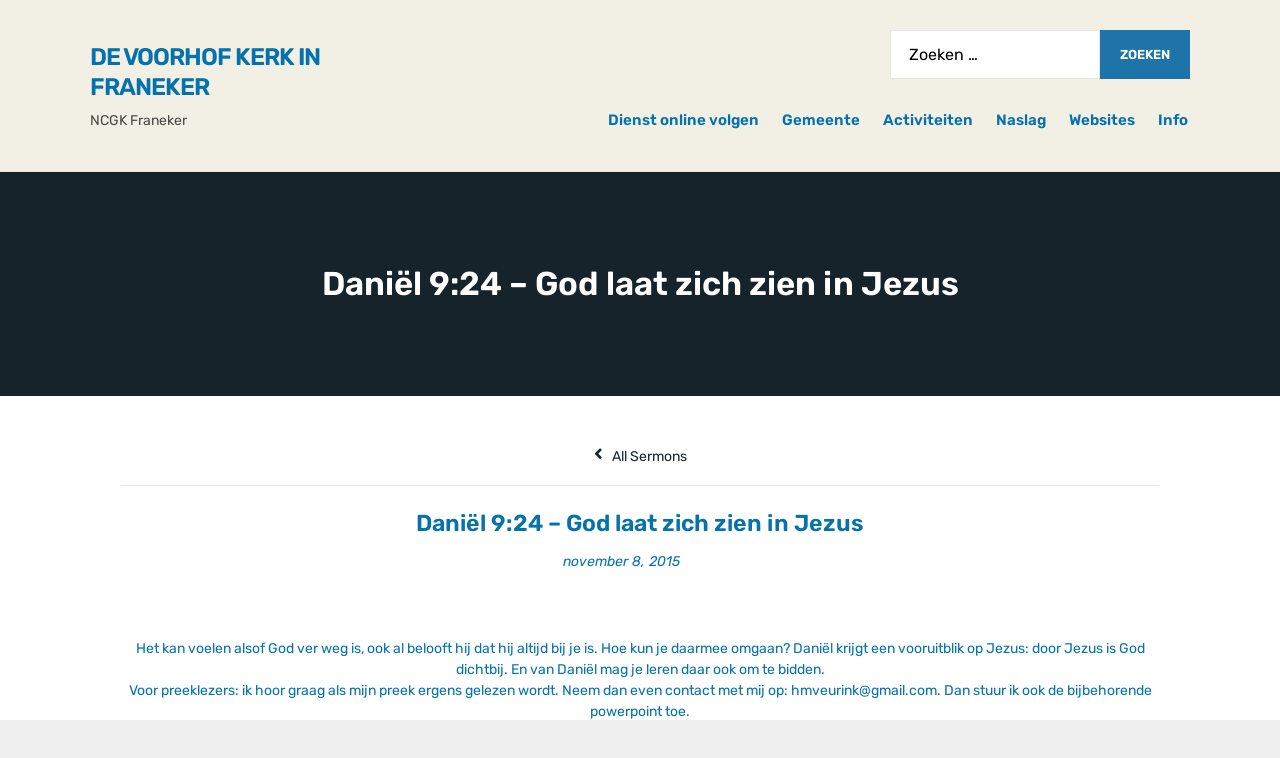

--- FILE ---
content_type: text/html; charset=UTF-8
request_url: https://www.kerkinfraneker.nl/sermons/daniel-924-god-laat-zich-zien-in-jezus/
body_size: 19130
content:

<!-- Get Theme Header -->

<!DOCTYPE html>
<html lang="nl-NL">
<head>
	<meta charset="UTF-8" />
	<meta http-equiv="X-UA-Compatible" content="IE=edge" />
	<meta name="viewport" content="width=device-width, initial-scale=1.0" />
<link rel="profile" href="//gmpg.org/xfn/11" />
	<title>Daniël 9:24 &#8211; God laat zich zien in Jezus &#8211; De Voorhof kerk in Franeker</title>
<meta name='robots' content='max-image-preview:large' />
	<style>img:is([sizes="auto" i], [sizes^="auto," i]) { contain-intrinsic-size: 3000px 1500px }</style>
	<link rel='dns-prefetch' href='//use.fontawesome.com' />
<link rel="alternate" type="application/rss+xml" title="De Voorhof kerk in Franeker &raquo; feed" href="https://www.kerkinfraneker.nl/feed/" />
<link rel="alternate" type="application/rss+xml" title="De Voorhof kerk in Franeker &raquo; reacties feed" href="https://www.kerkinfraneker.nl/comments/feed/" />
<link rel="alternate" type="text/calendar" title="De Voorhof kerk in Franeker &raquo; iCal Feed" href="https://www.kerkinfraneker.nl/events/?ical=1" />
<link rel="alternate" type="application/rss+xml" title="De Voorhof kerk in Franeker &raquo; Daniël 9:24 &#8211; God laat zich zien in Jezus reacties feed" href="https://www.kerkinfraneker.nl/sermons/daniel-924-god-laat-zich-zien-in-jezus/feed/" />
<script type="text/javascript">
/* <![CDATA[ */
window._wpemojiSettings = {"baseUrl":"https:\/\/s.w.org\/images\/core\/emoji\/16.0.1\/72x72\/","ext":".png","svgUrl":"https:\/\/s.w.org\/images\/core\/emoji\/16.0.1\/svg\/","svgExt":".svg","source":{"concatemoji":"https:\/\/www.kerkinfraneker.nl\/wp-includes\/js\/wp-emoji-release.min.js?ver=6.8.3"}};
/*! This file is auto-generated */
!function(s,n){var o,i,e;function c(e){try{var t={supportTests:e,timestamp:(new Date).valueOf()};sessionStorage.setItem(o,JSON.stringify(t))}catch(e){}}function p(e,t,n){e.clearRect(0,0,e.canvas.width,e.canvas.height),e.fillText(t,0,0);var t=new Uint32Array(e.getImageData(0,0,e.canvas.width,e.canvas.height).data),a=(e.clearRect(0,0,e.canvas.width,e.canvas.height),e.fillText(n,0,0),new Uint32Array(e.getImageData(0,0,e.canvas.width,e.canvas.height).data));return t.every(function(e,t){return e===a[t]})}function u(e,t){e.clearRect(0,0,e.canvas.width,e.canvas.height),e.fillText(t,0,0);for(var n=e.getImageData(16,16,1,1),a=0;a<n.data.length;a++)if(0!==n.data[a])return!1;return!0}function f(e,t,n,a){switch(t){case"flag":return n(e,"\ud83c\udff3\ufe0f\u200d\u26a7\ufe0f","\ud83c\udff3\ufe0f\u200b\u26a7\ufe0f")?!1:!n(e,"\ud83c\udde8\ud83c\uddf6","\ud83c\udde8\u200b\ud83c\uddf6")&&!n(e,"\ud83c\udff4\udb40\udc67\udb40\udc62\udb40\udc65\udb40\udc6e\udb40\udc67\udb40\udc7f","\ud83c\udff4\u200b\udb40\udc67\u200b\udb40\udc62\u200b\udb40\udc65\u200b\udb40\udc6e\u200b\udb40\udc67\u200b\udb40\udc7f");case"emoji":return!a(e,"\ud83e\udedf")}return!1}function g(e,t,n,a){var r="undefined"!=typeof WorkerGlobalScope&&self instanceof WorkerGlobalScope?new OffscreenCanvas(300,150):s.createElement("canvas"),o=r.getContext("2d",{willReadFrequently:!0}),i=(o.textBaseline="top",o.font="600 32px Arial",{});return e.forEach(function(e){i[e]=t(o,e,n,a)}),i}function t(e){var t=s.createElement("script");t.src=e,t.defer=!0,s.head.appendChild(t)}"undefined"!=typeof Promise&&(o="wpEmojiSettingsSupports",i=["flag","emoji"],n.supports={everything:!0,everythingExceptFlag:!0},e=new Promise(function(e){s.addEventListener("DOMContentLoaded",e,{once:!0})}),new Promise(function(t){var n=function(){try{var e=JSON.parse(sessionStorage.getItem(o));if("object"==typeof e&&"number"==typeof e.timestamp&&(new Date).valueOf()<e.timestamp+604800&&"object"==typeof e.supportTests)return e.supportTests}catch(e){}return null}();if(!n){if("undefined"!=typeof Worker&&"undefined"!=typeof OffscreenCanvas&&"undefined"!=typeof URL&&URL.createObjectURL&&"undefined"!=typeof Blob)try{var e="postMessage("+g.toString()+"("+[JSON.stringify(i),f.toString(),p.toString(),u.toString()].join(",")+"));",a=new Blob([e],{type:"text/javascript"}),r=new Worker(URL.createObjectURL(a),{name:"wpTestEmojiSupports"});return void(r.onmessage=function(e){c(n=e.data),r.terminate(),t(n)})}catch(e){}c(n=g(i,f,p,u))}t(n)}).then(function(e){for(var t in e)n.supports[t]=e[t],n.supports.everything=n.supports.everything&&n.supports[t],"flag"!==t&&(n.supports.everythingExceptFlag=n.supports.everythingExceptFlag&&n.supports[t]);n.supports.everythingExceptFlag=n.supports.everythingExceptFlag&&!n.supports.flag,n.DOMReady=!1,n.readyCallback=function(){n.DOMReady=!0}}).then(function(){return e}).then(function(){var e;n.supports.everything||(n.readyCallback(),(e=n.source||{}).concatemoji?t(e.concatemoji):e.wpemoji&&e.twemoji&&(t(e.twemoji),t(e.wpemoji)))}))}((window,document),window._wpemojiSettings);
/* ]]> */
</script>
<style id='wp-emoji-styles-inline-css' type='text/css'>

	img.wp-smiley, img.emoji {
		display: inline !important;
		border: none !important;
		box-shadow: none !important;
		height: 1em !important;
		width: 1em !important;
		margin: 0 0.07em !important;
		vertical-align: -0.1em !important;
		background: none !important;
		padding: 0 !important;
	}
</style>
<link rel='stylesheet' id='wp-block-library-css' href='https://www.kerkinfraneker.nl/wp-includes/css/dist/block-library/style.min.css?ver=6.8.3' type='text/css' media='all' />
<style id='classic-theme-styles-inline-css' type='text/css'>
/*! This file is auto-generated */
.wp-block-button__link{color:#fff;background-color:#32373c;border-radius:9999px;box-shadow:none;text-decoration:none;padding:calc(.667em + 2px) calc(1.333em + 2px);font-size:1.125em}.wp-block-file__button{background:#32373c;color:#fff;text-decoration:none}
</style>
<style id='global-styles-inline-css' type='text/css'>
:root{--wp--preset--aspect-ratio--square: 1;--wp--preset--aspect-ratio--4-3: 4/3;--wp--preset--aspect-ratio--3-4: 3/4;--wp--preset--aspect-ratio--3-2: 3/2;--wp--preset--aspect-ratio--2-3: 2/3;--wp--preset--aspect-ratio--16-9: 16/9;--wp--preset--aspect-ratio--9-16: 9/16;--wp--preset--color--black: #000000;--wp--preset--color--cyan-bluish-gray: #abb8c3;--wp--preset--color--white: #ffffff;--wp--preset--color--pale-pink: #f78da7;--wp--preset--color--vivid-red: #cf2e2e;--wp--preset--color--luminous-vivid-orange: #ff6900;--wp--preset--color--luminous-vivid-amber: #fcb900;--wp--preset--color--light-green-cyan: #7bdcb5;--wp--preset--color--vivid-green-cyan: #00d084;--wp--preset--color--pale-cyan-blue: #8ed1fc;--wp--preset--color--vivid-cyan-blue: #0693e3;--wp--preset--color--vivid-purple: #9b51e0;--wp--preset--color--bbp-white-100: #dbdbdb;--wp--preset--color--bbp-black-100: #000000;--wp--preset--gradient--vivid-cyan-blue-to-vivid-purple: linear-gradient(135deg,rgba(6,147,227,1) 0%,rgb(155,81,224) 100%);--wp--preset--gradient--light-green-cyan-to-vivid-green-cyan: linear-gradient(135deg,rgb(122,220,180) 0%,rgb(0,208,130) 100%);--wp--preset--gradient--luminous-vivid-amber-to-luminous-vivid-orange: linear-gradient(135deg,rgba(252,185,0,1) 0%,rgba(255,105,0,1) 100%);--wp--preset--gradient--luminous-vivid-orange-to-vivid-red: linear-gradient(135deg,rgba(255,105,0,1) 0%,rgb(207,46,46) 100%);--wp--preset--gradient--very-light-gray-to-cyan-bluish-gray: linear-gradient(135deg,rgb(238,238,238) 0%,rgb(169,184,195) 100%);--wp--preset--gradient--cool-to-warm-spectrum: linear-gradient(135deg,rgb(74,234,220) 0%,rgb(151,120,209) 20%,rgb(207,42,186) 40%,rgb(238,44,130) 60%,rgb(251,105,98) 80%,rgb(254,248,76) 100%);--wp--preset--gradient--blush-light-purple: linear-gradient(135deg,rgb(255,206,236) 0%,rgb(152,150,240) 100%);--wp--preset--gradient--blush-bordeaux: linear-gradient(135deg,rgb(254,205,165) 0%,rgb(254,45,45) 50%,rgb(107,0,62) 100%);--wp--preset--gradient--luminous-dusk: linear-gradient(135deg,rgb(255,203,112) 0%,rgb(199,81,192) 50%,rgb(65,88,208) 100%);--wp--preset--gradient--pale-ocean: linear-gradient(135deg,rgb(255,245,203) 0%,rgb(182,227,212) 50%,rgb(51,167,181) 100%);--wp--preset--gradient--electric-grass: linear-gradient(135deg,rgb(202,248,128) 0%,rgb(113,206,126) 100%);--wp--preset--gradient--midnight: linear-gradient(135deg,rgb(2,3,129) 0%,rgb(40,116,252) 100%);--wp--preset--font-size--small: 13px;--wp--preset--font-size--medium: 20px;--wp--preset--font-size--large: 36px;--wp--preset--font-size--x-large: 42px;--wp--preset--spacing--20: 0.44rem;--wp--preset--spacing--30: 0.67rem;--wp--preset--spacing--40: 1rem;--wp--preset--spacing--50: 1.5rem;--wp--preset--spacing--60: 2.25rem;--wp--preset--spacing--70: 3.38rem;--wp--preset--spacing--80: 5.06rem;--wp--preset--shadow--natural: 6px 6px 9px rgba(0, 0, 0, 0.2);--wp--preset--shadow--deep: 12px 12px 50px rgba(0, 0, 0, 0.4);--wp--preset--shadow--sharp: 6px 6px 0px rgba(0, 0, 0, 0.2);--wp--preset--shadow--outlined: 6px 6px 0px -3px rgba(255, 255, 255, 1), 6px 6px rgba(0, 0, 0, 1);--wp--preset--shadow--crisp: 6px 6px 0px rgba(0, 0, 0, 1);}:where(.is-layout-flex){gap: 0.5em;}:where(.is-layout-grid){gap: 0.5em;}body .is-layout-flex{display: flex;}.is-layout-flex{flex-wrap: wrap;align-items: center;}.is-layout-flex > :is(*, div){margin: 0;}body .is-layout-grid{display: grid;}.is-layout-grid > :is(*, div){margin: 0;}:where(.wp-block-columns.is-layout-flex){gap: 2em;}:where(.wp-block-columns.is-layout-grid){gap: 2em;}:where(.wp-block-post-template.is-layout-flex){gap: 1.25em;}:where(.wp-block-post-template.is-layout-grid){gap: 1.25em;}.has-black-color{color: var(--wp--preset--color--black) !important;}.has-cyan-bluish-gray-color{color: var(--wp--preset--color--cyan-bluish-gray) !important;}.has-white-color{color: var(--wp--preset--color--white) !important;}.has-pale-pink-color{color: var(--wp--preset--color--pale-pink) !important;}.has-vivid-red-color{color: var(--wp--preset--color--vivid-red) !important;}.has-luminous-vivid-orange-color{color: var(--wp--preset--color--luminous-vivid-orange) !important;}.has-luminous-vivid-amber-color{color: var(--wp--preset--color--luminous-vivid-amber) !important;}.has-light-green-cyan-color{color: var(--wp--preset--color--light-green-cyan) !important;}.has-vivid-green-cyan-color{color: var(--wp--preset--color--vivid-green-cyan) !important;}.has-pale-cyan-blue-color{color: var(--wp--preset--color--pale-cyan-blue) !important;}.has-vivid-cyan-blue-color{color: var(--wp--preset--color--vivid-cyan-blue) !important;}.has-vivid-purple-color{color: var(--wp--preset--color--vivid-purple) !important;}.has-black-background-color{background-color: var(--wp--preset--color--black) !important;}.has-cyan-bluish-gray-background-color{background-color: var(--wp--preset--color--cyan-bluish-gray) !important;}.has-white-background-color{background-color: var(--wp--preset--color--white) !important;}.has-pale-pink-background-color{background-color: var(--wp--preset--color--pale-pink) !important;}.has-vivid-red-background-color{background-color: var(--wp--preset--color--vivid-red) !important;}.has-luminous-vivid-orange-background-color{background-color: var(--wp--preset--color--luminous-vivid-orange) !important;}.has-luminous-vivid-amber-background-color{background-color: var(--wp--preset--color--luminous-vivid-amber) !important;}.has-light-green-cyan-background-color{background-color: var(--wp--preset--color--light-green-cyan) !important;}.has-vivid-green-cyan-background-color{background-color: var(--wp--preset--color--vivid-green-cyan) !important;}.has-pale-cyan-blue-background-color{background-color: var(--wp--preset--color--pale-cyan-blue) !important;}.has-vivid-cyan-blue-background-color{background-color: var(--wp--preset--color--vivid-cyan-blue) !important;}.has-vivid-purple-background-color{background-color: var(--wp--preset--color--vivid-purple) !important;}.has-black-border-color{border-color: var(--wp--preset--color--black) !important;}.has-cyan-bluish-gray-border-color{border-color: var(--wp--preset--color--cyan-bluish-gray) !important;}.has-white-border-color{border-color: var(--wp--preset--color--white) !important;}.has-pale-pink-border-color{border-color: var(--wp--preset--color--pale-pink) !important;}.has-vivid-red-border-color{border-color: var(--wp--preset--color--vivid-red) !important;}.has-luminous-vivid-orange-border-color{border-color: var(--wp--preset--color--luminous-vivid-orange) !important;}.has-luminous-vivid-amber-border-color{border-color: var(--wp--preset--color--luminous-vivid-amber) !important;}.has-light-green-cyan-border-color{border-color: var(--wp--preset--color--light-green-cyan) !important;}.has-vivid-green-cyan-border-color{border-color: var(--wp--preset--color--vivid-green-cyan) !important;}.has-pale-cyan-blue-border-color{border-color: var(--wp--preset--color--pale-cyan-blue) !important;}.has-vivid-cyan-blue-border-color{border-color: var(--wp--preset--color--vivid-cyan-blue) !important;}.has-vivid-purple-border-color{border-color: var(--wp--preset--color--vivid-purple) !important;}.has-vivid-cyan-blue-to-vivid-purple-gradient-background{background: var(--wp--preset--gradient--vivid-cyan-blue-to-vivid-purple) !important;}.has-light-green-cyan-to-vivid-green-cyan-gradient-background{background: var(--wp--preset--gradient--light-green-cyan-to-vivid-green-cyan) !important;}.has-luminous-vivid-amber-to-luminous-vivid-orange-gradient-background{background: var(--wp--preset--gradient--luminous-vivid-amber-to-luminous-vivid-orange) !important;}.has-luminous-vivid-orange-to-vivid-red-gradient-background{background: var(--wp--preset--gradient--luminous-vivid-orange-to-vivid-red) !important;}.has-very-light-gray-to-cyan-bluish-gray-gradient-background{background: var(--wp--preset--gradient--very-light-gray-to-cyan-bluish-gray) !important;}.has-cool-to-warm-spectrum-gradient-background{background: var(--wp--preset--gradient--cool-to-warm-spectrum) !important;}.has-blush-light-purple-gradient-background{background: var(--wp--preset--gradient--blush-light-purple) !important;}.has-blush-bordeaux-gradient-background{background: var(--wp--preset--gradient--blush-bordeaux) !important;}.has-luminous-dusk-gradient-background{background: var(--wp--preset--gradient--luminous-dusk) !important;}.has-pale-ocean-gradient-background{background: var(--wp--preset--gradient--pale-ocean) !important;}.has-electric-grass-gradient-background{background: var(--wp--preset--gradient--electric-grass) !important;}.has-midnight-gradient-background{background: var(--wp--preset--gradient--midnight) !important;}.has-small-font-size{font-size: var(--wp--preset--font-size--small) !important;}.has-medium-font-size{font-size: var(--wp--preset--font-size--medium) !important;}.has-large-font-size{font-size: var(--wp--preset--font-size--large) !important;}.has-x-large-font-size{font-size: var(--wp--preset--font-size--x-large) !important;}
:where(.wp-block-post-template.is-layout-flex){gap: 1.25em;}:where(.wp-block-post-template.is-layout-grid){gap: 1.25em;}
:where(.wp-block-columns.is-layout-flex){gap: 2em;}:where(.wp-block-columns.is-layout-grid){gap: 2em;}
:root :where(.wp-block-pullquote){font-size: 1.5em;line-height: 1.6;}
</style>
<link rel='stylesheet' id='asp-frontend-styling-css' href='https://www.kerkinfraneker.nl/wp-content/plugins/advanced-sermons/styling/css/asp-frontend.css?ver=3.7' type='text/css' media='all' />
<link rel='stylesheet' id='asp-font-awesome-free-css' href='//use.fontawesome.com/releases/v5.14.0/css/all.css?ver=5.14.0' type='text/css' media='all' />
<link rel='stylesheet' id='asp-media-player-css' href='https://www.kerkinfraneker.nl/wp-content/plugins/advanced-sermons/styling/media-player/asp-media-player.css?ver=3.7' type='text/css' media='all' />
<link rel='stylesheet' id='wpdm-fonticon-css' href='https://www.kerkinfraneker.nl/wp-content/plugins/download-manager/assets/wpdm-iconfont/css/wpdm-icons.css?ver=6.8.3' type='text/css' media='all' />
<link rel='stylesheet' id='wpdm-front-css' href='https://www.kerkinfraneker.nl/wp-content/plugins/download-manager/assets/css/front.min.css?ver=6.8.3' type='text/css' media='all' />
<link rel='stylesheet' id='eap-styles-css' href='https://www.kerkinfraneker.nl/wp-content/plugins/events-as-posts/css/eap.css?ver=6.8.3' type='text/css' media='all' />
<style id='eap-styles-inline-css' type='text/css'>
.eap__event { padding: 1em; background: #f4f4f4; }.eap__list { display: -ms-grid; display: grid; grid-template-columns: 1fr; grid-gap: 1.6em; background: initial; }.eap__title { margin: 0 0 .6em !important;}@media screen and (min-width: 576px) { .eap__event { display: -ms-grid; display: grid; grid-template-columns: 1fr 2fr; grid-gap: 1.6em; } }/* events as posts custom css */&amp;#13;&amp;#13;.eap__list {&amp;#13;&amp;#13;}&amp;#13;.eap__event {&amp;#13;&amp;#13;}
</style>
<link rel='stylesheet' id='tribe-events-v2-single-skeleton-css' href='https://www.kerkinfraneker.nl/wp-content/plugins/the-events-calendar/build/css/tribe-events-single-skeleton.css?ver=6.13.0' type='text/css' media='all' />
<link rel='stylesheet' id='tribe-events-v2-single-skeleton-full-css' href='https://www.kerkinfraneker.nl/wp-content/plugins/the-events-calendar/build/css/tribe-events-single-full.css?ver=6.13.0' type='text/css' media='all' />
<link rel='stylesheet' id='tec-events-elementor-widgets-base-styles-css' href='https://www.kerkinfraneker.nl/wp-content/plugins/the-events-calendar/build/css/integrations/plugins/elementor/widgets/widget-base.css?ver=6.13.0' type='text/css' media='all' />
<link rel='stylesheet' id='faith-style-css' href='https://www.kerkinfraneker.nl/wp-content/themes/faith/style.css?ver=1.2.12' type='text/css' media='all' />
<style id='faith-style-inline-css' type='text/css'>

		/* Custom Page Background Color */
		.page-has-frame #site-content {
			background-color: #19a884;
		}

		/* Custom Footer Background Color */
		:root {
			--faith-footer-background-color: #003d35;
		}

		/* Custom Link Color */
		:root {
			--faith-link-color: #2172a8;
		}

		/* Custom Main Text Color */
		:root {
			--faith-primary-text-color: #0572ad
		}

		/* Custom Secondary Text Color */

		:root {
			--faith-secondary-text-color: #000000;
		}
</style>
<link rel='stylesheet' id='ilovewp-icomoon-css' href='https://www.kerkinfraneker.nl/wp-content/themes/faith/css/icomoon.css?ver=1.2.12' type='text/css' media='all' />
<link rel='stylesheet' id='moove_gdpr_frontend-css' href='https://www.kerkinfraneker.nl/wp-content/plugins/gdpr-cookie-compliance/dist/styles/gdpr-main.css?ver=4.16.1' type='text/css' media='all' />
<style id='moove_gdpr_frontend-inline-css' type='text/css'>
#moove_gdpr_cookie_modal,#moove_gdpr_cookie_info_bar,.gdpr_cookie_settings_shortcode_content{font-family:Nunito,sans-serif}#moove_gdpr_save_popup_settings_button{background-color:#373737;color:#fff}#moove_gdpr_save_popup_settings_button:hover{background-color:#000}#moove_gdpr_cookie_info_bar .moove-gdpr-info-bar-container .moove-gdpr-info-bar-content a.mgbutton,#moove_gdpr_cookie_info_bar .moove-gdpr-info-bar-container .moove-gdpr-info-bar-content button.mgbutton{background-color:#0C4DA2}#moove_gdpr_cookie_modal .moove-gdpr-modal-content .moove-gdpr-modal-footer-content .moove-gdpr-button-holder a.mgbutton,#moove_gdpr_cookie_modal .moove-gdpr-modal-content .moove-gdpr-modal-footer-content .moove-gdpr-button-holder button.mgbutton,.gdpr_cookie_settings_shortcode_content .gdpr-shr-button.button-green{background-color:#0C4DA2;border-color:#0C4DA2}#moove_gdpr_cookie_modal .moove-gdpr-modal-content .moove-gdpr-modal-footer-content .moove-gdpr-button-holder a.mgbutton:hover,#moove_gdpr_cookie_modal .moove-gdpr-modal-content .moove-gdpr-modal-footer-content .moove-gdpr-button-holder button.mgbutton:hover,.gdpr_cookie_settings_shortcode_content .gdpr-shr-button.button-green:hover{background-color:#fff;color:#0C4DA2}#moove_gdpr_cookie_modal .moove-gdpr-modal-content .moove-gdpr-modal-close i,#moove_gdpr_cookie_modal .moove-gdpr-modal-content .moove-gdpr-modal-close span.gdpr-icon{background-color:#0C4DA2;border:1px solid #0C4DA2}#moove_gdpr_cookie_info_bar span.change-settings-button.focus-g,#moove_gdpr_cookie_info_bar span.change-settings-button:focus,#moove_gdpr_cookie_info_bar button.change-settings-button.focus-g,#moove_gdpr_cookie_info_bar button.change-settings-button:focus{-webkit-box-shadow:0 0 1px 3px #0C4DA2;-moz-box-shadow:0 0 1px 3px #0C4DA2;box-shadow:0 0 1px 3px #0C4DA2}#moove_gdpr_cookie_modal .moove-gdpr-modal-content .moove-gdpr-modal-close i:hover,#moove_gdpr_cookie_modal .moove-gdpr-modal-content .moove-gdpr-modal-close span.gdpr-icon:hover,#moove_gdpr_cookie_info_bar span[data-href]>u.change-settings-button{color:#0C4DA2}#moove_gdpr_cookie_modal .moove-gdpr-modal-content .moove-gdpr-modal-left-content #moove-gdpr-menu li.menu-item-selected a span.gdpr-icon,#moove_gdpr_cookie_modal .moove-gdpr-modal-content .moove-gdpr-modal-left-content #moove-gdpr-menu li.menu-item-selected button span.gdpr-icon{color:inherit}#moove_gdpr_cookie_modal .moove-gdpr-modal-content .moove-gdpr-modal-left-content #moove-gdpr-menu li a span.gdpr-icon,#moove_gdpr_cookie_modal .moove-gdpr-modal-content .moove-gdpr-modal-left-content #moove-gdpr-menu li button span.gdpr-icon{color:inherit}#moove_gdpr_cookie_modal .gdpr-acc-link{line-height:0;font-size:0;color:transparent;position:absolute}#moove_gdpr_cookie_modal .moove-gdpr-modal-content .moove-gdpr-modal-close:hover i,#moove_gdpr_cookie_modal .moove-gdpr-modal-content .moove-gdpr-modal-left-content #moove-gdpr-menu li a,#moove_gdpr_cookie_modal .moove-gdpr-modal-content .moove-gdpr-modal-left-content #moove-gdpr-menu li button,#moove_gdpr_cookie_modal .moove-gdpr-modal-content .moove-gdpr-modal-left-content #moove-gdpr-menu li button i,#moove_gdpr_cookie_modal .moove-gdpr-modal-content .moove-gdpr-modal-left-content #moove-gdpr-menu li a i,#moove_gdpr_cookie_modal .moove-gdpr-modal-content .moove-gdpr-tab-main .moove-gdpr-tab-main-content a:hover,#moove_gdpr_cookie_info_bar.moove-gdpr-dark-scheme .moove-gdpr-info-bar-container .moove-gdpr-info-bar-content a.mgbutton:hover,#moove_gdpr_cookie_info_bar.moove-gdpr-dark-scheme .moove-gdpr-info-bar-container .moove-gdpr-info-bar-content button.mgbutton:hover,#moove_gdpr_cookie_info_bar.moove-gdpr-dark-scheme .moove-gdpr-info-bar-container .moove-gdpr-info-bar-content a:hover,#moove_gdpr_cookie_info_bar.moove-gdpr-dark-scheme .moove-gdpr-info-bar-container .moove-gdpr-info-bar-content button:hover,#moove_gdpr_cookie_info_bar.moove-gdpr-dark-scheme .moove-gdpr-info-bar-container .moove-gdpr-info-bar-content span.change-settings-button:hover,#moove_gdpr_cookie_info_bar.moove-gdpr-dark-scheme .moove-gdpr-info-bar-container .moove-gdpr-info-bar-content button.change-settings-button:hover,#moove_gdpr_cookie_info_bar.moove-gdpr-dark-scheme .moove-gdpr-info-bar-container .moove-gdpr-info-bar-content u.change-settings-button:hover,#moove_gdpr_cookie_info_bar span[data-href]>u.change-settings-button,#moove_gdpr_cookie_info_bar.moove-gdpr-dark-scheme .moove-gdpr-info-bar-container .moove-gdpr-info-bar-content a.mgbutton.focus-g,#moove_gdpr_cookie_info_bar.moove-gdpr-dark-scheme .moove-gdpr-info-bar-container .moove-gdpr-info-bar-content button.mgbutton.focus-g,#moove_gdpr_cookie_info_bar.moove-gdpr-dark-scheme .moove-gdpr-info-bar-container .moove-gdpr-info-bar-content a.focus-g,#moove_gdpr_cookie_info_bar.moove-gdpr-dark-scheme .moove-gdpr-info-bar-container .moove-gdpr-info-bar-content button.focus-g,#moove_gdpr_cookie_info_bar.moove-gdpr-dark-scheme .moove-gdpr-info-bar-container .moove-gdpr-info-bar-content a.mgbutton:focus,#moove_gdpr_cookie_info_bar.moove-gdpr-dark-scheme .moove-gdpr-info-bar-container .moove-gdpr-info-bar-content button.mgbutton:focus,#moove_gdpr_cookie_info_bar.moove-gdpr-dark-scheme .moove-gdpr-info-bar-container .moove-gdpr-info-bar-content a:focus,#moove_gdpr_cookie_info_bar.moove-gdpr-dark-scheme .moove-gdpr-info-bar-container .moove-gdpr-info-bar-content button:focus,#moove_gdpr_cookie_info_bar.moove-gdpr-dark-scheme .moove-gdpr-info-bar-container .moove-gdpr-info-bar-content span.change-settings-button.focus-g,span.change-settings-button:focus,button.change-settings-button.focus-g,button.change-settings-button:focus,#moove_gdpr_cookie_info_bar.moove-gdpr-dark-scheme .moove-gdpr-info-bar-container .moove-gdpr-info-bar-content u.change-settings-button.focus-g,#moove_gdpr_cookie_info_bar.moove-gdpr-dark-scheme .moove-gdpr-info-bar-container .moove-gdpr-info-bar-content u.change-settings-button:focus{color:#0C4DA2}#moove_gdpr_cookie_modal .moove-gdpr-branding.focus-g span,#moove_gdpr_cookie_modal .moove-gdpr-modal-content .moove-gdpr-tab-main a.focus-g{color:#0C4DA2}#moove_gdpr_cookie_modal.gdpr_lightbox-hide{display:none}
</style>
<script type="text/javascript" src="https://www.kerkinfraneker.nl/wp-includes/js/jquery/jquery.min.js?ver=3.7.1" id="jquery-core-js"></script>
<script type="text/javascript" src="https://www.kerkinfraneker.nl/wp-includes/js/jquery/jquery-migrate.min.js?ver=3.4.1" id="jquery-migrate-js"></script>
<script type="text/javascript" src="https://www.kerkinfraneker.nl/wp-content/plugins/download-manager/assets/js/wpdm.min.js?ver=6.8.3" id="wpdm-frontend-js-js"></script>
<script type="text/javascript" id="wpdm-frontjs-js-extra">
/* <![CDATA[ */
var wpdm_url = {"home":"https:\/\/www.kerkinfraneker.nl\/","site":"https:\/\/www.kerkinfraneker.nl\/","ajax":"https:\/\/www.kerkinfraneker.nl\/wp-admin\/admin-ajax.php"};
var wpdm_js = {"spinner":"<i class=\"wpdm-icon wpdm-sun wpdm-spin\"><\/i>","client_id":"195acfb11e89fce516c64d5c8ee17696"};
var wpdm_strings = {"pass_var":"Wachtwoord geverifieerd!","pass_var_q":"Klik op de volgende knop om te beginnen met downloaden.","start_dl":"Start download"};
/* ]]> */
</script>
<script type="text/javascript" src="https://www.kerkinfraneker.nl/wp-content/plugins/download-manager/assets/js/front.min.js?ver=3.3.17" id="wpdm-frontjs-js"></script>
<script type="text/javascript" src="https://www.kerkinfraneker.nl/wp-content/themes/faith/js/superfish.min.js?ver=1" id="jquery-superfish-js"></script>
<script type="text/javascript" src="https://www.kerkinfraneker.nl/wp-content/themes/faith/js/jquery.flexslider-min.js?ver=1" id="jquery-flexslider-js"></script>
<link rel="https://api.w.org/" href="https://www.kerkinfraneker.nl/wp-json/" /><link rel="alternate" title="JSON" type="application/json" href="https://www.kerkinfraneker.nl/wp-json/wp/v2/sermons/3676" /><link rel="EditURI" type="application/rsd+xml" title="RSD" href="https://www.kerkinfraneker.nl/xmlrpc.php?rsd" />
<meta name="generator" content="WordPress 6.8.3" />
<link rel="canonical" href="https://www.kerkinfraneker.nl/sermons/daniel-924-god-laat-zich-zien-in-jezus/" />
<link rel='shortlink' href='https://www.kerkinfraneker.nl/?p=3676' />
<link rel="alternate" title="oEmbed (JSON)" type="application/json+oembed" href="https://www.kerkinfraneker.nl/wp-json/oembed/1.0/embed?url=https%3A%2F%2Fwww.kerkinfraneker.nl%2Fsermons%2Fdaniel-924-god-laat-zich-zien-in-jezus%2F" />
<link rel="alternate" title="oEmbed (XML)" type="text/xml+oembed" href="https://www.kerkinfraneker.nl/wp-json/oembed/1.0/embed?url=https%3A%2F%2Fwww.kerkinfraneker.nl%2Fsermons%2Fdaniel-924-god-laat-zich-zien-in-jezus%2F&#038;format=xml" />

    <style type="text/css">

    
    
    
            .sermon-title-holder, .sermon-featured-image {
            display: !important;
        }
    
    
    
            .asp-column1 {
            width: 100%;
            display: block;
            vertical-align: text-top;
        }
        .asp-column2 {
            display: none;
        }
        @media (min-width: 1400px) {
            .asp-column1 {
                padding-left: 25px;
                padding-right: 25px!important;
                width: auto!important;
            }
        }
        @media (min-width: 1200px) and (max-width: 1400px) {
            .asp-column1 {
                padding-left: 25px;
                padding-right: 25px!important;
                width: auto!important;
            }
        }
        @media (min-width: 1100px) and (max-width: 1200px) {
            .asp-column1 {
                padding-left: 25px;
                padding-right: 25px!important;
                width: auto!important;
            }
        }
    
            .sermon-wrapper .sermon-comments {
          	display: block;
          	padding-bottom: 25px;
          	border-bottom: 1px solid #e9e5de;
        }
    
          .sermon-wrapper .sermon-title-holder .sermon-title {
          padding: 10px 0px!important;
          z-index: 1;
          position: relative;
      }
    
    
    @media (max-width: 780px) {
        .sermon-wrapper .sermon-title-holder .sermon-title h1 {
            font-size: 1.5em !important;
            line-height: 1.5em !important;
        }
    }

    
    

    /* Hide Archive Filter */

        .sermon-filter-holder.hide-filter-bar {
        display: none !important;
    }
    

    /* Archive Sermon Title Styling */

    
    
    
    
    
    
    
    
    
    </style>


<!-- Begin Better Block Patterns Custom CSS -->
<style type="text/css" id="bbp-custom-css">
:root{--bbp-color-primary-text:#2d2d2d;--bbp-color-secondary-text:#4f4f4f;--bbp-color-white-100:#dbdbdb;}
</style>
<!-- End Better Block Patterns Custom CSS -->
<meta name="tec-api-version" content="v1"><meta name="tec-api-origin" content="https://www.kerkinfraneker.nl"><link rel="alternate" href="https://www.kerkinfraneker.nl/wp-json/tribe/events/v1/" /><link rel="pingback" href="https://www.kerkinfraneker.nl/xmlrpc.php">
<meta name="generator" content="Elementor 3.34.2; features: additional_custom_breakpoints; settings: css_print_method-external, google_font-enabled, font_display-auto">
			<style>
				.e-con.e-parent:nth-of-type(n+4):not(.e-lazyloaded):not(.e-no-lazyload),
				.e-con.e-parent:nth-of-type(n+4):not(.e-lazyloaded):not(.e-no-lazyload) * {
					background-image: none !important;
				}
				@media screen and (max-height: 1024px) {
					.e-con.e-parent:nth-of-type(n+3):not(.e-lazyloaded):not(.e-no-lazyload),
					.e-con.e-parent:nth-of-type(n+3):not(.e-lazyloaded):not(.e-no-lazyload) * {
						background-image: none !important;
					}
				}
				@media screen and (max-height: 640px) {
					.e-con.e-parent:nth-of-type(n+2):not(.e-lazyloaded):not(.e-no-lazyload),
					.e-con.e-parent:nth-of-type(n+2):not(.e-lazyloaded):not(.e-no-lazyload) * {
						background-image: none !important;
					}
				}
			</style>
			<style type="text/css" id="custom-background-css">
body.custom-background { background-color: #efefef; }
</style>
				<meta name="theme-color" content="#02010100">
			            <div id="fb-root"></div>
            <script async defer src="https://connect.facebook.net/en_US/sdk.js#xfbml=1&version=v3.2"></script>
        <meta name="generator" content="WordPress Download Manager 3.3.17" />
                <style>
        /* WPDM Link Template Styles */        </style>
                <style>

            :root {
                --color-primary: #4a8eff;
                --color-primary-rgb: 74, 142, 255;
                --color-primary-hover: #5998ff;
                --color-primary-active: #3281ff;
                --color-secondary: #6c757d;
                --color-secondary-rgb: 108, 117, 125;
                --color-secondary-hover: #6c757d;
                --color-secondary-active: #6c757d;
                --color-success: #018e11;
                --color-success-rgb: 1, 142, 17;
                --color-success-hover: #0aad01;
                --color-success-active: #0c8c01;
                --color-info: #2CA8FF;
                --color-info-rgb: 44, 168, 255;
                --color-info-hover: #2CA8FF;
                --color-info-active: #2CA8FF;
                --color-warning: #FFB236;
                --color-warning-rgb: 255, 178, 54;
                --color-warning-hover: #FFB236;
                --color-warning-active: #FFB236;
                --color-danger: #ff5062;
                --color-danger-rgb: 255, 80, 98;
                --color-danger-hover: #ff5062;
                --color-danger-active: #ff5062;
                --color-green: #30b570;
                --color-blue: #0073ff;
                --color-purple: #8557D3;
                --color-red: #ff5062;
                --color-muted: rgba(69, 89, 122, 0.6);
                --wpdm-font: "Sen", -apple-system, BlinkMacSystemFont, "Segoe UI", Roboto, Helvetica, Arial, sans-serif, "Apple Color Emoji", "Segoe UI Emoji", "Segoe UI Symbol";
            }

            .wpdm-download-link.btn.btn-primary {
                border-radius: 4px;
            }


        </style>
        
</head>

<body class="wp-singular sermons-template-default single single-sermons postid-3676 custom-background wp-embed-responsive wp-theme-faith tribe-no-js page-header-default  elementor-default elementor-kit-6493">


<div id="container">

	<a class="skip-link screen-reader-text" href="#site-main">Ga naar inhoud</a>
	<header class="site-header" role="banner">
	
		<div class="wrapper wrapper-header">

			<div id="site-branding">				<p class="site-title"><a href="https://www.kerkinfraneker.nl/" rel="home">De Voorhof kerk in Franeker</a></p>
				<p class="site-description">NCGK Franeker</p>			</div><!-- #site-branding -->
			<div id="site-header-navigation">

				<span id="site-mobile-menu-toggle">
	<button class="site-toggle-anchor">
		<span class="site-toggle-icon site-toggle-icon-open is-visible icon-icomoon ilovewp-icon-bars"></span>
		<span class="site-toggle-label site-toggle-label-open is-visible">Menu</span>
		<span class="site-toggle-icon site-toggle-icon-close icon-icomoon ilovewp-icon-bars"></span>
		<span class="site-toggle-label site-toggle-label-close">Menu</span>
	</button><!-- .site-toggle-anchor -->
</span><!-- #site-mobile-menu-toggle --><div id="site-mobile-menu">
	<div class="menu-wrapper">

				<nav class="mobile-menu" aria-label="Mobiel menu">
			<ul id="menu-main-menu" class="menu"><li id="menu-item-6688" class="menu-item menu-item-type-custom menu-item-object-custom menu-item-6688"><a href="https://www.youtube.com/channel/UC_1QYhqOIS2yKc1I0yh6b7A/live">Dienst online volgen</a></li>
<li id="menu-item-1986" class="menu-item menu-item-type-post_type menu-item-object-page menu-item-has-children menu-item-1986"><a href="https://www.kerkinfraneker.nl/gemeente/">Gemeente</a><button class="sub-menu-toggle toggle-anchor"><span class="screen-reader-text">Toon submenu</span><i class="icon-icomoon ilovewp-icon-chevron-down"></i></span></button>
<ul class="sub-menu">
	<li id="menu-item-1990" class="menu-item menu-item-type-post_type menu-item-object-page menu-item-1990"><a href="https://www.kerkinfraneker.nl/gemeente/wat-geloven-wij/">Wat geloven wij</a></li>
	<li id="menu-item-1991" class="menu-item menu-item-type-post_type menu-item-object-page menu-item-1991"><a href="https://www.kerkinfraneker.nl/gemeente/wie-zijn-wij/">Wie zijn wij</a></li>
	<li id="menu-item-1987" class="menu-item menu-item-type-post_type menu-item-object-page menu-item-1987"><a href="https://www.kerkinfraneker.nl/gemeente/de-voorhof-franeker/">De Voorhof</a></li>
	<li id="menu-item-6682" class="menu-item menu-item-type-post_type menu-item-object-page menu-item-6682"><a href="https://www.kerkinfraneker.nl/gemeente/predikant-ds-de-braak/">Predikant Ds. de Braak</a></li>
	<li id="menu-item-1988" class="menu-item menu-item-type-post_type menu-item-object-page menu-item-1988"><a href="https://www.kerkinfraneker.nl/gemeente/orgel/">Orgel</a></li>
	<li id="menu-item-3401" class="menu-item menu-item-type-post_type menu-item-object-page menu-item-3401"><a href="https://www.kerkinfraneker.nl/gemeente/lid-worden/">Lid worden</a></li>
	<li id="menu-item-4164" class="menu-item menu-item-type-post_type menu-item-object-page menu-item-4164"><a href="https://www.kerkinfraneker.nl/gemeente/mediateam-4/">Mediateam</a></li>
	<li id="menu-item-5465" class="menu-item menu-item-type-post_type menu-item-object-page menu-item-5465"><a href="https://www.kerkinfraneker.nl/gemeente/inlogpagina-leden/">Inlogpagina leden</a></li>
</ul>
</li>
<li id="menu-item-1977" class="menu-item menu-item-type-post_type menu-item-object-page menu-item-has-children menu-item-1977"><a href="https://www.kerkinfraneker.nl/activiteiten/">Activiteiten</a><button class="sub-menu-toggle toggle-anchor"><span class="screen-reader-text">Toon submenu</span><i class="icon-icomoon ilovewp-icon-chevron-down"></i></span></button>
<ul class="sub-menu">
	<li id="menu-item-3680" class="menu-item menu-item-type-post_type menu-item-object-page menu-item-3680"><a href="https://www.kerkinfraneker.nl/activiteiten/agenda/">Agenda</a></li>
	<li id="menu-item-1980" class="menu-item menu-item-type-post_type menu-item-object-page menu-item-1980"><a href="https://www.kerkinfraneker.nl/activiteiten/kerkdiensten-in-franeker/">Kerkdiensten</a></li>
	<li id="menu-item-1982" class="menu-item menu-item-type-post_type menu-item-object-page menu-item-1982"><a href="https://www.kerkinfraneker.nl/activiteiten/kringen/">Kringen</a></li>
	<li id="menu-item-1983" class="menu-item menu-item-type-post_type menu-item-object-page menu-item-1983"><a href="https://www.kerkinfraneker.nl/activiteiten/onderwijs/">Bijbelstudie</a></li>
	<li id="menu-item-1981" class="menu-item menu-item-type-post_type menu-item-object-page menu-item-1981"><a href="https://www.kerkinfraneker.nl/activiteiten/kinderen/">Kinderen</a></li>
	<li id="menu-item-1979" class="menu-item menu-item-type-post_type menu-item-object-page menu-item-1979"><a href="https://www.kerkinfraneker.nl/activiteiten/jongeren/">Jongeren</a></li>
	<li id="menu-item-1984" class="menu-item menu-item-type-post_type menu-item-object-page menu-item-1984"><a href="https://www.kerkinfraneker.nl/activiteiten/open-maaltijd/">Open maaltijd</a></li>
	<li id="menu-item-4937" class="menu-item menu-item-type-post_type menu-item-object-page menu-item-4937"><a href="https://www.kerkinfraneker.nl/activiteiten/mission/">Mission</a></li>
</ul>
</li>
<li id="menu-item-1992" class="menu-item menu-item-type-post_type menu-item-object-page menu-item-has-children menu-item-1992"><a href="https://www.kerkinfraneker.nl/naslag/">Naslag</a><button class="sub-menu-toggle toggle-anchor"><span class="screen-reader-text">Toon submenu</span><i class="icon-icomoon ilovewp-icon-chevron-down"></i></span></button>
<ul class="sub-menu">
	<li id="menu-item-1899" class="menu-item menu-item-type-custom menu-item-object-custom menu-item-1899"><a href="http://www.kerkinfraneker.nl/sermons">Preken</a></li>
	<li id="menu-item-1995" class="menu-item menu-item-type-post_type menu-item-object-page menu-item-1995"><a href="https://www.kerkinfraneker.nl/naslag/preekverwerking/">Preekverwerking</a></li>
	<li id="menu-item-2843" class="menu-item menu-item-type-post_type menu-item-object-page menu-item-2843"><a href="https://www.kerkinfraneker.nl/naslag/downloads/">Downloads</a></li>
	<li id="menu-item-4053" class="menu-item menu-item-type-post_type menu-item-object-page menu-item-4053"><a href="https://www.kerkinfraneker.nl/fotos/">Foto’s</a></li>
</ul>
</li>
<li id="menu-item-4418" class="menu-item menu-item-type-post_type menu-item-object-page menu-item-has-children menu-item-4418"><a href="https://www.kerkinfraneker.nl/contact/websites/">Websites</a><button class="sub-menu-toggle toggle-anchor"><span class="screen-reader-text">Toon submenu</span><i class="icon-icomoon ilovewp-icon-chevron-down"></i></span></button>
<ul class="sub-menu">
	<li id="menu-item-4428" class="menu-item menu-item-type-custom menu-item-object-custom menu-item-4428"><a href="https://ngk.nl/">Nederlandse Gereformeerde Kerken</a></li>
	<li id="menu-item-4427" class="menu-item menu-item-type-custom menu-item-object-custom menu-item-4427"><a href="http://cgk.nl/">Christelijke Gereformeerde Kerk</a></li>
	<li id="menu-item-3708" class="menu-item menu-item-type-custom menu-item-object-custom menu-item-3708"><a href="https://www.gkv.nl/anbi/franeker-sexbierum/">ANBI Status</a></li>
	<li id="menu-item-4437" class="menu-item menu-item-type-custom menu-item-object-custom menu-item-4437"><a href="http://www.fryske-earetsjinsten.nl/page/fryske-earetsjinsten">Fryske earetjinsten</a></li>
	<li id="menu-item-4439" class="menu-item menu-item-type-custom menu-item-object-custom menu-item-4439"><a href="http://alpha-cursus.nl/">(youth)alpha cursus</a></li>
	<li id="menu-item-4443" class="menu-item menu-item-type-custom menu-item-object-custom menu-item-4443"><a href="http://www.deltacursus.nl/">Delta cursus</a></li>
	<li id="menu-item-4519" class="menu-item menu-item-type-custom menu-item-object-custom menu-item-4519"><a href="http://vragenovergeloven.nl/">Vragen over het geloof</a></li>
	<li id="menu-item-4963" class="menu-item menu-item-type-custom menu-item-object-custom menu-item-4963"><a href="http://www.zuidafrikamission.nl/">Mission</a></li>
	<li id="menu-item-4976" class="menu-item menu-item-type-custom menu-item-object-custom menu-item-4976"><a href="http://kerk.yfc.nl/steady/live-steady-14-15-jaar/">Live-steady</a></li>
</ul>
</li>
<li id="menu-item-1985" class="menu-item menu-item-type-post_type menu-item-object-page menu-item-has-children menu-item-1985"><a href="https://www.kerkinfraneker.nl/contact/">Info</a><button class="sub-menu-toggle toggle-anchor"><span class="screen-reader-text">Toon submenu</span><i class="icon-icomoon ilovewp-icon-chevron-down"></i></span></button>
<ul class="sub-menu">
	<li id="menu-item-4540" class="menu-item menu-item-type-post_type menu-item-object-page menu-item-4540"><a href="https://www.kerkinfraneker.nl/contact/adresgegevens/">http://www.kerkinfraneker.nl</a></li>
	<li id="menu-item-4323" class="menu-item menu-item-type-post_type menu-item-object-page menu-item-4323"><a href="https://www.kerkinfraneker.nl/contact/test-contact/">Routeplanner</a></li>
	<li id="menu-item-4321" class="menu-item menu-item-type-post_type menu-item-object-page menu-item-4321"><a href="https://www.kerkinfraneker.nl/?page_id=4319">Contactpersonen</a></li>
	<li id="menu-item-4950" class="menu-item menu-item-type-post_type menu-item-object-page menu-item-4950"><a href="https://www.kerkinfraneker.nl/contact/vertrouwenspersonen-misbruik/">http://www.kerkinfraneker.nl/contact/vertrouwenspersonen-misbruik/</a></li>
	<li id="menu-item-4921" class="menu-item menu-item-type-post_type menu-item-object-page menu-item-has-children menu-item-4921"><a href="https://www.kerkinfraneker.nl/contact/wat-te-doen-bij/">Wat te doen bij…</a><button class="sub-menu-toggle toggle-anchor"><span class="screen-reader-text">Toon submenu</span><i class="icon-icomoon ilovewp-icon-chevron-down"></i></span></button>
	<ul class="sub-menu">
		<li id="menu-item-4735" class="menu-item menu-item-type-post_type menu-item-object-page menu-item-4735"><a href="https://www.kerkinfraneker.nl/contact/zaalverhuur/">Zaalverhuur</a></li>
	</ul>
</li>
</ul>
</li>
</ul>		</nav><!-- .mobile-menu -->
	</div><!-- .menu-wrapper -->
</div><!-- #site-mobile-menu -->	
									<div id="site-header-search">
						<div id="search-2" class="widget widget_search"><p class="widget-title">Geef uw zoekopdracht</p><form role="search" method="get" class="search-form" action="https://www.kerkinfraneker.nl/">
				<label>
					<span class="screen-reader-text">Zoeken naar:</span>
					<input type="search" class="search-field" placeholder="Zoeken &hellip;" value="" name="s" />
				</label>
				<input type="submit" class="search-submit" value="Zoeken" />
			</form></div>					</div><!-- #site-header-search -->
				
				<nav id="faith-site-menu-main">
					<ul id="menu-main-menu" class="navbar-nav dropdown sf-menu"><li class="menu-item menu-item-type-custom menu-item-object-custom menu-item-6688"><a href="https://www.youtube.com/channel/UC_1QYhqOIS2yKc1I0yh6b7A/live">Dienst online volgen</a></li>
<li class="menu-item menu-item-type-post_type menu-item-object-page menu-item-has-children menu-item-1986"><a href="https://www.kerkinfraneker.nl/gemeente/">Gemeente</a>
<ul class="sub-menu">
	<li class="menu-item menu-item-type-post_type menu-item-object-page menu-item-1990"><a href="https://www.kerkinfraneker.nl/gemeente/wat-geloven-wij/">Wat geloven wij</a></li>
	<li class="menu-item menu-item-type-post_type menu-item-object-page menu-item-1991"><a href="https://www.kerkinfraneker.nl/gemeente/wie-zijn-wij/">Wie zijn wij</a></li>
	<li class="menu-item menu-item-type-post_type menu-item-object-page menu-item-1987"><a href="https://www.kerkinfraneker.nl/gemeente/de-voorhof-franeker/">De Voorhof</a></li>
	<li class="menu-item menu-item-type-post_type menu-item-object-page menu-item-6682"><a href="https://www.kerkinfraneker.nl/gemeente/predikant-ds-de-braak/">Predikant Ds. de Braak</a></li>
	<li class="menu-item menu-item-type-post_type menu-item-object-page menu-item-1988"><a href="https://www.kerkinfraneker.nl/gemeente/orgel/">Orgel</a></li>
	<li class="menu-item menu-item-type-post_type menu-item-object-page menu-item-3401"><a href="https://www.kerkinfraneker.nl/gemeente/lid-worden/">Lid worden</a></li>
	<li class="menu-item menu-item-type-post_type menu-item-object-page menu-item-4164"><a href="https://www.kerkinfraneker.nl/gemeente/mediateam-4/">Mediateam</a></li>
	<li class="menu-item menu-item-type-post_type menu-item-object-page menu-item-5465"><a href="https://www.kerkinfraneker.nl/gemeente/inlogpagina-leden/">Inlogpagina leden</a></li>
</ul>
</li>
<li class="menu-item menu-item-type-post_type menu-item-object-page menu-item-has-children menu-item-1977"><a href="https://www.kerkinfraneker.nl/activiteiten/">Activiteiten</a>
<ul class="sub-menu">
	<li class="menu-item menu-item-type-post_type menu-item-object-page menu-item-3680"><a href="https://www.kerkinfraneker.nl/activiteiten/agenda/">Agenda</a></li>
	<li class="menu-item menu-item-type-post_type menu-item-object-page menu-item-1980"><a href="https://www.kerkinfraneker.nl/activiteiten/kerkdiensten-in-franeker/">Kerkdiensten</a></li>
	<li class="menu-item menu-item-type-post_type menu-item-object-page menu-item-1982"><a href="https://www.kerkinfraneker.nl/activiteiten/kringen/">Kringen</a></li>
	<li class="menu-item menu-item-type-post_type menu-item-object-page menu-item-1983"><a href="https://www.kerkinfraneker.nl/activiteiten/onderwijs/">Bijbelstudie</a></li>
	<li class="menu-item menu-item-type-post_type menu-item-object-page menu-item-1981"><a href="https://www.kerkinfraneker.nl/activiteiten/kinderen/">Kinderen</a></li>
	<li class="menu-item menu-item-type-post_type menu-item-object-page menu-item-1979"><a href="https://www.kerkinfraneker.nl/activiteiten/jongeren/">Jongeren</a></li>
	<li class="menu-item menu-item-type-post_type menu-item-object-page menu-item-1984"><a href="https://www.kerkinfraneker.nl/activiteiten/open-maaltijd/">Open maaltijd</a></li>
	<li class="menu-item menu-item-type-post_type menu-item-object-page menu-item-4937"><a href="https://www.kerkinfraneker.nl/activiteiten/mission/">Mission</a></li>
</ul>
</li>
<li class="menu-item menu-item-type-post_type menu-item-object-page menu-item-has-children menu-item-1992"><a href="https://www.kerkinfraneker.nl/naslag/">Naslag</a>
<ul class="sub-menu">
	<li class="menu-item menu-item-type-custom menu-item-object-custom menu-item-1899"><a href="http://www.kerkinfraneker.nl/sermons">Preken</a></li>
	<li class="menu-item menu-item-type-post_type menu-item-object-page menu-item-1995"><a href="https://www.kerkinfraneker.nl/naslag/preekverwerking/">Preekverwerking</a></li>
	<li class="menu-item menu-item-type-post_type menu-item-object-page menu-item-2843"><a href="https://www.kerkinfraneker.nl/naslag/downloads/">Downloads</a></li>
	<li class="menu-item menu-item-type-post_type menu-item-object-page menu-item-4053"><a href="https://www.kerkinfraneker.nl/fotos/">Foto’s</a></li>
</ul>
</li>
<li class="menu-item menu-item-type-post_type menu-item-object-page menu-item-has-children menu-item-4418"><a href="https://www.kerkinfraneker.nl/contact/websites/">Websites</a>
<ul class="sub-menu">
	<li class="menu-item menu-item-type-custom menu-item-object-custom menu-item-4428"><a href="https://ngk.nl/">Nederlandse Gereformeerde Kerken</a></li>
	<li class="menu-item menu-item-type-custom menu-item-object-custom menu-item-4427"><a href="http://cgk.nl/">Christelijke Gereformeerde Kerk</a></li>
	<li class="menu-item menu-item-type-custom menu-item-object-custom menu-item-3708"><a href="https://www.gkv.nl/anbi/franeker-sexbierum/">ANBI Status</a></li>
	<li class="menu-item menu-item-type-custom menu-item-object-custom menu-item-4437"><a href="http://www.fryske-earetsjinsten.nl/page/fryske-earetsjinsten">Fryske earetjinsten</a></li>
	<li class="menu-item menu-item-type-custom menu-item-object-custom menu-item-4439"><a href="http://alpha-cursus.nl/">(youth)alpha cursus</a></li>
	<li class="menu-item menu-item-type-custom menu-item-object-custom menu-item-4443"><a href="http://www.deltacursus.nl/">Delta cursus</a></li>
	<li class="menu-item menu-item-type-custom menu-item-object-custom menu-item-4519"><a href="http://vragenovergeloven.nl/">Vragen over het geloof</a></li>
	<li class="menu-item menu-item-type-custom menu-item-object-custom menu-item-4963"><a href="http://www.zuidafrikamission.nl/">Mission</a></li>
	<li class="menu-item menu-item-type-custom menu-item-object-custom menu-item-4976"><a href="http://kerk.yfc.nl/steady/live-steady-14-15-jaar/">Live-steady</a></li>
</ul>
</li>
<li class="menu-item menu-item-type-post_type menu-item-object-page menu-item-has-children menu-item-1985"><a href="https://www.kerkinfraneker.nl/contact/">Info</a>
<ul class="sub-menu">
	<li class="menu-item menu-item-type-post_type menu-item-object-page menu-item-4540"><a href="https://www.kerkinfraneker.nl/contact/adresgegevens/">http://www.kerkinfraneker.nl</a></li>
	<li class="menu-item menu-item-type-post_type menu-item-object-page menu-item-4323"><a href="https://www.kerkinfraneker.nl/contact/test-contact/">Routeplanner</a></li>
	<li class="menu-item menu-item-type-post_type menu-item-object-page menu-item-4321"><a href="https://www.kerkinfraneker.nl/?page_id=4319">Contactpersonen</a></li>
	<li class="menu-item menu-item-type-post_type menu-item-object-page menu-item-4950"><a href="https://www.kerkinfraneker.nl/contact/vertrouwenspersonen-misbruik/">http://www.kerkinfraneker.nl/contact/vertrouwenspersonen-misbruik/</a></li>
	<li class="menu-item menu-item-type-post_type menu-item-object-page menu-item-has-children menu-item-4921"><a href="https://www.kerkinfraneker.nl/contact/wat-te-doen-bij/">Wat te doen bij…</a>
	<ul class="sub-menu">
		<li class="menu-item menu-item-type-post_type menu-item-object-page menu-item-4735"><a href="https://www.kerkinfraneker.nl/contact/zaalverhuur/">Zaalverhuur</a></li>
	</ul>
</li>
</ul>
</li>
</ul>				</nav><!-- #menu-main -->
			
			</div><!-- #site-header-navigation -->
						
		</div><!-- .wrapper .wrapper-header -->

	</header><!-- .site-header -->
<!-- Single Sermon Wrapper -->

<div class="sermon-wrapper">

    <!-- Single Sermon Title -->

    <div class="sermon-title-holder">
          <div class="sermon-featured-image" style="background-image: url('')!important;">
              <div class="sermon-title"><h1>Daniël 9:24 &#8211; God laat zich zien in Jezus</h1></div>
          </div>
    </div>

    
        <div class="sermon-container">
            <div class="sermon-container_inner">
                <div class="asp-column-inner">


                    <!-- Begin Sermon Content Section -->

                    <div class="asp-column1">
                    
                                                                                                                                                                                                                                                                                                            
                    
                        
                        <!-- Sermon Header Section -->

                        <div class='sermon-info'>

                                                          <div class='sermon-archive-button-holder'>
                                  <a class="asp-sermon-archive-button" href="
                                  https://www.kerkinfraneker.nl/sermons/" target="_self">
                                  <i class="fa fa-angle-left" aria-hidden="true"></i>
                                  All Sermons</a>
                              </div>
                            
                            <div class="sermon-title"><h2>Daniël 9:24 &#8211; God laat zich zien in Jezus</h2></div>

                            <div class='sermon-header-details'>

                                <div class='preached-date'>november 8, 2015</div>

                                
                                  
                                  
                                  <!-- Action hook to add custom content in single sermon header details -->
                                  
                            </div>

                        </div>

                        <!-- Sermon Video Section -->

                        
                        
                        <!-- Sermon Details Section -->

                        
                        <!-- Sermon Audio Player -->

                        
                        <!-- Sermon Audio Embed -->

                        
                        <!-- Sermon Bible Passage -->

                        
                        <!-- Sermon Main Content -->

                        <div class='sermon-main-content sermon-has-content'>

                            
                            <p>Het kan voelen alsof God ver weg is, ook al belooft hij dat hij altijd bij je is. Hoe kun je daarmee omgaan? Daniël krijgt een vooruitblik op Jezus: door Jezus is God dichtbij. En van Daniël mag je leren daar ook om te bidden.<br />
<span id="more-3676"></span>Voor preeklezers: ik hoor graag als mijn preek ergens gelezen wordt. Neem dan even contact met mij op: hmveurink@gmail.com. Dan stuur ik ook de bijbehorende powerpoint toe.</p>
<p><strong>Liturgie</strong><br />
Zingen: Opwekking 502<br />
Stil gebed<br />
Votum en groet<br />
Zingen: LvK Lied 285 : 1, 3 en 4 (Fries)<br />
Gebed<br />
Kinderen naar club<br />
Lezen: Daniël 9 : 1 – 27<br />
Zingen: Psalm 102 : 7, 9 en 10<br />
Preek over Daniël 9 : 24<br />
Zingen: Psalm 138 : 1, 2 en 4<br />
Kinderen terug<br />
Leefregels<br />
Zingen: GKB Gezang 38 : 1, 2, 3 en 4 (canon)<br />
Gebed<br />
Collecte<br />
Zingen: Opwekking 733<br />
Zegen</p>
<blockquote>
<h1>God laat zich zien in Jezus</h1>
</blockquote>
<p><strong>Inleiding</strong><br />
Een winkel runnen, dat is een vak apart.<br />
Het lijkt zo simpel: je koopt ergens voorraad in,<br />
je zet het in je winkel en verkoopt het met winst.<br />
Maar zo makkelijk is het niet…<br />
Als je als winkel echt iets wilt verkopen,<br />
zul je je ook goed moeten presenteren.</p>
<p>Grote winkelketens hebben daar hele PR-afdelingen voor.<br />
Maar als zelfstandig ondernemer moet je het allemaal zelf doen.<br />
Over zulke mensen gaat het tv-programma ‘werk aan de winkel’.<br />
Over ondernemers die vaak al jarenlang een winkel hebben,<br />
maar waar de zaken steeds minder goed gaan.</p>
<p>Als kijker heb je al snel door waarom de zaken slecht gaan.<br />
De winkel is een donker hol,<br />
het staat helemaal volgebouwd, waardoor je een opgesloten gevoel krijgt,<br />
je hoeft maar naar de verf te kijken of het valt al van de muur af, enzovoort.<br />
Geen winkel waar je je direct op je gemak voelt.<br />
En als de producten dan ook nog slecht gesorteerd zijn,<br />
als je door de bomen het bos niet ziet,<br />
als op sommige producten een laag stof van een jaar ligt,<br />
en de verkoopmedewerker je maar wat zit aan te gapen,<br />
dan ben je heel snel weer buiten!</p>
<p>Met zo’n winkel haken klanten af,<br />
hoe goed de producten zelf ook zijn.<br />
De winkel is het visitekaartje van de ondernemer,<br />
dus dat moet aantrekkelijk zijn.<br />
In het programma krijgen zulke winkels een nieuwe start,<br />
zodat die belangrijke eerste indruk van een winkel direct goed is.</p>
<p>Wat voor indruk geeft God eigenlijk?<br />
Wat laat God van zichzelf zien?<br />
Vanmorgen gaat het erover dat God zich laat zien in Jezus.</p>
<p><strong>1. Wat laat God van zich zien?</strong><br />
Laat God zich eigenlijk wel zien?<br />
In de tijd van Daniël lijkt het er niet op.<br />
Jeruzalem is een puinhoop,<br />
en de Israëlieten zijn overal in de wereld terechtgekomen.<br />
Van Gods volk en Gods stad is weinig meer over, het is vergane glorie.<br />
Het is niet zo’n best visitekaartje van God.<br />
Maar Daniël herinnert God eraan:<br />
‘God, u hebt wel uw naam aan uw stad en volk verbonden!’<br />
Daniël verlangt naar herstel,<br />
dat God weer zichtbaar wordt door zijn stad en volk heen.</p>
<p>Daniël 9 speelt in een tijd waarin veel verandert.<br />
De grootste verandering is dat de Babyloniërs de macht hebben afgestaan aan de Perzen.<br />
Daniël zelf is dan al op leeftijd, hij zal iets ouder dan 80 zijn.<br />
Zijn thuis is Jeruzalem, maar hij woont hier al bijna 70 jaar.<br />
Juist nu leest Daniël uit het boek van de profeet Jeremia.<br />
Hij leest dat er na 70 jaar een einde komt aan de puinhopen van Jeruzalem.<br />
Dat is dus bijna!</p>
<p>Dat roept bij Daniël van alles op.<br />
Hij heeft zich altijd volop ingezet in het Babylonische rijk,<br />
maar heeft ook altijd heimwee naar Jeruzalem gehouden.<br />
Hier, in Babylon, is Daniël altijd een vreemde gebleven.<br />
Gelukkig heeft hij wel een paar zielsverwanten,<br />
maar geloven is moeilijk in een wereld waar geen plek is voor God.</p>
<p>Maar het gaat bij Daniël om veel meer dan heimwee,<br />
veel meer dan dat hij wel weg zou willen uit Babylon.<br />
Gezien zijn leeftijd is het niet heel waarschijnlijk dat hij nog naar Jeruzalem gegaan is.<br />
Maar er is nog iets anders dat Daniël steekt, het staat in vers 16:<br />
Jeruzalem en Gods volk worden te schande gemaakt bij alle volken om hen heen.<br />
Jeruzalem is al bijna 70 jaar een puinhoop.<br />
Is dat nu een visitekaartje voor God?<br />
De andere volken lachen erom:<br />
wat is dat voor God die zijn stad en zijn mensen zo in de steek laat?<br />
Het gaat Daniël er niet om dat hij terug kan naar Jeruzalem,<br />
het gaat hem erom dat Gods naam in ere wordt herstelt.<br />
Dat iedereen ziet: je moet bij de God van Israël zijn!<br />
Er is werk aan de winkel!</p>
<p>Wat laat God van zich zien?<br />
Nederland lijkt wel op Babylon.<br />
Het leven gaat zonder God ook wel door,<br />
geloven in God lijkt iets van vroeger, vergane glorie.<br />
Voor God is gewoon geen plek.<br />
Wat zou het mooi zijn als God meer van zichzelf laat zien,<br />
als hij zich veel duidelijker zou presenteren.</p>
<p><strong>2. God laat zich zien in Jezus</strong><br />
Dat is het verlangen van Daniël,<br />
daarom bidt Daniël om het herstel van Jeruzalem.<br />
Zijn gebed wordt beantwoord:<br />
God stuurt de engel Gabriël met een boodschap voor Daniël.<br />
Hij heeft een verrassende boodschap: dat Jezus God zichtbaar zal maken:<br />
door Jezus zal God nooit meer ver weg, nooit meer onzichtbaar zijn.</p>
<p>Voordat we in de woorden van Gabriël duiken, even dit:<br />
volgens kenners zijn dit de allermoeilijkste woorden uit de bijbel!<br />
Kun je dat ook weer van je lijstje afstrepen…<br />
Ik vond het vorige week met dat visioen van Daniël al ingewikkeld,<br />
maar het kan dus nog ingewikkelder.<br />
Dat betekent dat niemand zeker weet wat Gabriël bedoelt.<br />
Er zijn wel verschillende theorieën, maar allemaal hebben ze hun voors en tegens.<br />
Ik heb er zelf een uitgekozen die ik het meest geloofwaardig vind,<br />
maar ik kan er dus ook helemaal naast zitten.<br />
Toch is dat niet erg: wat ik in de woorden van Gabriël lees,<br />
is op meer plaatsen in de bijbel te vinden.<br />
Als het niet de boodschap van de tekst is, is het nog altijd een bijbelse boodschap!</p>
<p>Oké, wat is dan die boodschap van Gabriël?<br />
Het begint direct met het belangrijkste, in vers 24:<br />
er komt een tijd dat het weer goed is.<br />
Alle zonden zijn afgesloten, staat er: ze staan niet meer in de weg tussen God en mens.<br />
Maar daarvoor gebeurt nog iets anders,<br />
de 70 weken, of beter: 70 tijden, die Gabriël noemt.<br />
Daniël krijgt te horen dat zijn verlangen vervuld wordt:<br />
Jeruzalem wordt weer opgebouwd.<br />
Dan komt een langere tijd, de 62 tijden uit de woorden van Gabriël,<br />
waarin Jeruzalem weer iets van haar oude glorie heeft.<br />
Maar het is ook een tijd van verdrukking,<br />
denk aan koning Antiochus van vorige week:<br />
de eerste Jodenvervolger uit de geschiedenis.<br />
Helemaal aan het einde van die 70 tijden, in de laatste tijd,<br />
wordt er een gezalfde vermoord,<br />
en worden stad en tempel verwoest.<br />
Ik denk dat Jezus die gezalfde is,<br />
en zo’n 40 jaar na zijn dood hebben de Romeinen Jeruzalem verwoest.</p>
<p>Terug naar Daniël.<br />
Hij verlangt er naar dat Jeruzalem wordt herbouwd,<br />
want daar, in de tempel, presenteert God zichzelf.<br />
Daniël wil graag dat iedereen kan zien hoe groot God is.<br />
Hij krijgt te horen: ‘dat zal gebeuren, maar op een andere manier dan jij denkt.’<br />
Ja, Jeruzalem wordt herbouwd, maar het is maar tijdelijk.<br />
God gooit het over een andere boeg,<br />
hij gaat iets compleet nieuws doen!</p>
<p>De tempel was Gods visitekaartje, maar een visitekaartje is niet genoeg.<br />
Winkels die niet goed lopen kun je helpen met een make-over:<br />
met een betere presentatie kunnen ze weer een tijdje vooruit.<br />
Maar God heeft geen betere presentatie nodig, geen verbeterd Jeruzalem.<br />
In plaats van een nieuw visitekaartje te geven, komt hij zelf!<br />
Jezus komt in plaats van de tempel.<br />
Alle offers die daar werden gebracht zijn niet meer nodig<br />
want Jezus brengt, met de woorden van vers 24, eeuwige gerechtigheid.<br />
God presenteert zich niet meer in een gebouw, maar in zijn Zoon.<br />
Door Jezus laat God zich overal zien!</p>
<p><strong>3. Waar zie je Jezus vandaag?</strong><br />
Daniël ziet wat in de toekomst gaat gebeuren.<br />
Maar wij leven natuurlijk in een heel andere tijd:<br />
wat voor Daniël nog verre toekomstsmuziek is,<br />
is bij ons al lang geschiedenis.<br />
Jezus is al lang gekomen.<br />
Maar wat merk je daar eigenlijk van?<br />
Als God zich door Jezus overal laat zien,<br />
waar zie je Jezus vandaag dan?</p>
<p>Ik ga weer even terug naar hoe winkels zich presenteren.<br />
Winkels willen graag bekendheid,<br />
dat mensen hen weten te vinden.<br />
Een mooi ingerichte winkel helpt daarbij,<br />
maar je zult ook iets met reclame moeten doen.<br />
Dat kun je op allerlei manieren doen.<br />
Je kunt bijvoorbeeld een mooie folder maken en verspreiden,<br />
of je maakt reclame met een spotje op radio en tv.<br />
Dan weet je zeker dat veel mensen het zien.<br />
Je kunt het ook anders aanpakken,<br />
met een ‘like en win’ actie op Facebook.<br />
Je zet op Facebook dat als 1000 mensen je pagina hebben gedeeld,<br />
je een mooie prijs gaat verloten.<br />
En dan heb je opeens 1000 mensen die reclame voor je maken!<br />
Als mensen het met elkaar gaan delen kan het opeens heel snel gaan.<br />
Zulke reclameacties kunnen een enorm resultaat hebben.</p>
<p>Misschien verwacht je van God wel dat hij zich op die eerste manier laat zien,<br />
de manier van folders en spotjes.<br />
Dat Jezus zich zo laat zien dat niemand om hem heen kan.<br />
Maar Jezus doet het op die andere manier:<br />
hij gebruikt mensen om zichzelf te laten zien.<br />
In Matteüs 13 vertelt Jezus een gelijkenis:<br />
‘Het koninkrijk van de hemel lijkt op een zaadje van de mosterdplant<br />
dat iemand meenam en in zijn akker zaaide.<br />
Het is weliswaar het kleinste van alle zaden,<br />
maar het groeit uit tot de grootste onder de planten.<br />
Het wordt een struik,<br />
en de vogels van de hemel komen nestelen in de takken.’<br />
Een mosterdzaadje is heel klein,<br />
maar al snel woekert de mosterdplant alle kanten op.<br />
Dan kom je het opeens overal tegen.</p>
<p>Jezus laat zich niet zien in imponerende gebouwen,<br />
maar in kwetsbare mensen.<br />
Hij verandert mensen, één voor één.<br />
En die mensen laten dan zelf ook weer iets van Jezus zien.<br />
Wij, als mensen hier in de kerk, wij mogen Jezus laten zien.<br />
Door ons wil Jezus zich duidelijk presenteren aan de wereld.</p>
<p>Drie weken geleden werd in alle kerken in Franeker<br />
een oproep gedaan voor vrijwilligers voor de opvang van asielzoekers.<br />
Dat heeft de gemeente geweten!<br />
Er waren veel meer aanmeldingen dan er vrijwilligers nodig waren.<br />
Dat is jammer als je je had opgegeven, maar niet nodig was.<br />
Maar het was ook een heel mooi signaal.<br />
Dat zie je overal in Nederland:<br />
christenen die zich willen inzetten voor asielzoekers.<br />
En natuurlijk, er zijn veel meer mensen die zich inzetten,<br />
christenen zijn echt niet de enigen,<br />
maar in verhouding zijn christenen er wel veel bij betrokken.<br />
Daarin laten we iets van Jezus zien.<br />
Als we zo Jezus’ liefde presenteren,<br />
dan groeit zijn koninkrijk als dat mosterdzaadje.</p>
<p>Je kunt Jezus vandaag in dat soort dingen zien,<br />
als je weet hoe je moet kijken.<br />
En Jezus belooft dat iedereen, elk oog,<br />
hem zal zien als hij terugkomt naar de aarde.<br />
Dan is het voor iedereen duidelijk.</p>
<p><strong>4. Bid om Gods beloften</strong><br />
God belooft aan Daniël dat hij zich weer zal laten zien.<br />
Door Jezus laat God zich aan ons zien,<br />
en hij belooft dat hij zich door ons heen bekend maakt.<br />
Jezus belooft dat hij terugkomt.<br />
Allemaal beloften van God.<br />
Maar, en dat kunnen we van Daniël leren:<br />
om Gods beloften moet je ook bidden!</p>
<p>Het gebed van Daniël begint met een belofte:<br />
Daniël heeft gelezen dat Jeruzalem na 70 jaar hersteld wordt.<br />
Dan zou je misschien denken: dat is mooi voor Daniël,<br />
laat hij alvast zijn koffers gaan inpakken en afscheid nemen,<br />
laat hij er vooral blij mee zijn en een vreugdedansje maken.<br />
Maar Daniël reageert heel anders!<br />
Hij gaat bidden.<br />
Daniël belijdt zijn zonden en de zonden van Israël,<br />
en hij smeekt dat Jeruzalem hersteld mag worden.<br />
Terwijl God dat al lang heeft beloofd!<br />
Zo laat Daniël zien dat Gods beloften hem bezighouden,<br />
dat hij ernaar verlangt dat God verder gaat.<br />
Hij maakt zich Gods beloften eigen.</p>
<p>Ik kan daar nog wel meer over zeggen,<br />
maar bidden moet je gewoon doen.<br />
Als wij, net als Daniël, willen dat iedereen God zal zien,<br />
dan moeten we beginnen met bidden.<br />
Laten we dat nu doen.</p>
<p>Onze Vader in de hemel,<br />
we komen bij u in de naam van uw Zoon, Jezus Christus.<br />
Heer, u hebt ons gemaakt om voor u te leven,<br />
van u te genieten en lief te hebben.<br />
Heer, we hebben er een puinhoop van gemaakt.<br />
Wat is er veel liefdeloosheid in de wereld,<br />
en wij doen daar net zo goed aan mee.<br />
Heer, we hebben geen poot om op te staan,<br />
maar wilt u naar ons luisteren om uw Zoon.</p>
<p>Heer, we verlangen ernaar dat u zichtbaar bent.<br />
Soms voelt u heel ver weg.<br />
U belooft dat u dichtbij ons bent, dat u overal bent.<br />
Heer, laat ons dat merken!<br />
U belooft dat wij iets van Jezus mogen laten zien aan deze wereld.<br />
Dat we het zout en het licht van deze wereld zijn.<br />
Heer, laat dat waar zijn, gebruik ons om uw naam bekend te maken.<br />
Laat ons een licht voor Franeker zijn, getuigen van uw liefde.<br />
Laat ons bekend staan om ons liefde,<br />
en laat die liefde zich steeds verder verspreiden,<br />
zoals dat mosterdplantje.<br />
Heer Jezus, u hebt ook beloofd dat u terugkomt.<br />
Daar verlangen wij naar!<br />
Dat alles goed is en dat u altijd bij ons bent,<br />
dat we nooit meer hoeven te zoeken naar u.<br />
Heer, we wachten al zo lang,<br />
en misschien hebben we de moed zelfs al opgegeven.<br />
Wilt u ons vol verwachting maken,<br />
en laat toch niet lang meer op u wachten!<br />
Dan zal iedereen uw grootheid zien.<br />
Amen.</p>

                            
                        </div>

                        <!-- Sermon Social Share -->

                        
                        <!-- Sermon Single Navigation -->

                        
                        <!-- Sermon Comments Section -->

                        
                        <!-- Related Sermons -->

                        
                        
                        
                    </div>


                    <!-- Sermon Sidebar Section -->

                    

                </div>
            </div>
        </div>

    
</div>

<!-- Get Theme Footer -->

	<footer class="site-footer" role="contentinfo">
	
				
		<div class="wrapper wrapper-copy">
						<p>Copyright &copy; 2026 De Voorhof kerk in Franeker. Alle rechten voorbehouden.</p>
			<p class="copy-ilovewp"><span class="theme-credit">Thema door <a href="https://www.ilovewp.com/" rel="designer noopener external" target="_blank">ILOVEWP</a></span></p>
		</div><!-- .wrapper .wrapper-copy -->
	
	</footer><!-- .site-footer -->

</div><!-- end #container -->

<script type="speculationrules">
{"prefetch":[{"source":"document","where":{"and":[{"href_matches":"\/*"},{"not":{"href_matches":["\/wp-*.php","\/wp-admin\/*","\/wp-content\/uploads\/*","\/wp-content\/*","\/wp-content\/plugins\/*","\/wp-content\/themes\/faith\/*","\/*\\?(.+)"]}},{"not":{"selector_matches":"a[rel~=\"nofollow\"]"}},{"not":{"selector_matches":".no-prefetch, .no-prefetch a"}}]},"eagerness":"conservative"}]}
</script>
            <script>
                jQuery(function($){

                    
                });
            </script>
            <div id="fb-root"></div>
            		<script>
		( function ( body ) {
			'use strict';
			body.className = body.className.replace( /\btribe-no-js\b/, 'tribe-js' );
		} )( document.body );
		</script>
		
  <!--copyscapeskip-->
  <aside id="moove_gdpr_cookie_info_bar" class="moove-gdpr-info-bar-hidden moove-gdpr-align-center moove-gdpr-dark-scheme gdpr_infobar_postion_bottom" aria-label="GDPR cookie banner" style="display: none;">
    <div class="moove-gdpr-info-bar-container">
      <div class="moove-gdpr-info-bar-content">
        
<div class="moove-gdpr-cookie-notice">
  <p>We gebruiken cookies om je de beste ervaring op onze site te bieden.</p><p>Je kunt meer informatie vinden over welke cookies we gebruiken of deze uitschakelen in de <button  aria-haspopup="true" data-href="#moove_gdpr_cookie_modal" class="change-settings-button"> instellingen </button>.</p></div>
<!--  .moove-gdpr-cookie-notice -->        
<div class="moove-gdpr-button-holder">
		  <button class="mgbutton moove-gdpr-infobar-allow-all gdpr-fbo-0" aria-label="Accepteer" >Accepteer</button>
	  </div>
<!--  .button-container -->      </div>
      <!-- moove-gdpr-info-bar-content -->
    </div>
    <!-- moove-gdpr-info-bar-container -->
  </aside>
  <!-- #moove_gdpr_cookie_info_bar -->
  <!--/copyscapeskip-->
<script> /* <![CDATA[ */var tribe_l10n_datatables = {"aria":{"sort_ascending":": activate to sort column ascending","sort_descending":": activate to sort column descending"},"length_menu":"Show _MENU_ entries","empty_table":"No data available in table","info":"Showing _START_ to _END_ of _TOTAL_ entries","info_empty":"Showing 0 to 0 of 0 entries","info_filtered":"(filtered from _MAX_ total entries)","zero_records":"No matching records found","search":"Search:","all_selected_text":"All items on this page were selected. ","select_all_link":"Select all pages","clear_selection":"Clear Selection.","pagination":{"all":"All","next":"Next","previous":"Previous"},"select":{"rows":{"0":"","_":": Selected %d rows","1":": Selected 1 row"}},"datepicker":{"dayNames":["zondag","maandag","dinsdag","woensdag","donderdag","vrijdag","zaterdag"],"dayNamesShort":["zo","ma","di","wo","do","vr","za"],"dayNamesMin":["Z","M","D","W","D","V","Z"],"monthNames":["januari","februari","maart","april","mei","juni","juli","augustus","september","oktober","november","december"],"monthNamesShort":["januari","februari","maart","april","mei","juni","juli","augustus","september","oktober","november","december"],"monthNamesMin":["jan","feb","mrt","apr","mei","jun","jul","aug","sep","okt","nov","dec"],"nextText":"Next","prevText":"Prev","currentText":"Today","closeText":"Done","today":"Today","clear":"Clear"}};/* ]]> */ </script>			<script>
				const lazyloadRunObserver = () => {
					const lazyloadBackgrounds = document.querySelectorAll( `.e-con.e-parent:not(.e-lazyloaded)` );
					const lazyloadBackgroundObserver = new IntersectionObserver( ( entries ) => {
						entries.forEach( ( entry ) => {
							if ( entry.isIntersecting ) {
								let lazyloadBackground = entry.target;
								if( lazyloadBackground ) {
									lazyloadBackground.classList.add( 'e-lazyloaded' );
								}
								lazyloadBackgroundObserver.unobserve( entry.target );
							}
						});
					}, { rootMargin: '200px 0px 200px 0px' } );
					lazyloadBackgrounds.forEach( ( lazyloadBackground ) => {
						lazyloadBackgroundObserver.observe( lazyloadBackground );
					} );
				};
				const events = [
					'DOMContentLoaded',
					'elementor/lazyload/observe',
				];
				events.forEach( ( event ) => {
					document.addEventListener( event, lazyloadRunObserver );
				} );
			</script>
			<script type="text/javascript" src="https://www.kerkinfraneker.nl/wp-includes/js/dist/hooks.min.js?ver=4d63a3d491d11ffd8ac6" id="wp-hooks-js"></script>
<script type="text/javascript" src="https://www.kerkinfraneker.nl/wp-includes/js/dist/i18n.min.js?ver=5e580eb46a90c2b997e6" id="wp-i18n-js"></script>
<script type="text/javascript" id="wp-i18n-js-after">
/* <![CDATA[ */
wp.i18n.setLocaleData( { 'text direction\u0004ltr': [ 'ltr' ] } );
/* ]]> */
</script>
<script type="text/javascript" src="https://www.kerkinfraneker.nl/wp-includes/js/jquery/jquery.form.min.js?ver=4.3.0" id="jquery-form-js"></script>
<script type="text/javascript" src="https://www.kerkinfraneker.nl/wp-content/themes/faith/js/faith.js?ver=1.2.12" id="faith-scripts-js"></script>
<script type="text/javascript" src="https://www.kerkinfraneker.nl/wp-content/plugins/advanced-sermons/include/libs/js/litepicker.js?ver=3.7" id="asp-litepicker-js"></script>
<script type="text/javascript" id="asp-frontend-javascript-js-extra">
/* <![CDATA[ */
var asp_ajax = {"url":"https:\/\/www.kerkinfraneker.nl\/wp-admin\/admin-ajax.php"};
/* ]]> */
</script>
<script type="text/javascript" src="https://www.kerkinfraneker.nl/wp-content/plugins/advanced-sermons/styling/js/asp-frontend.js?ver=3.7" id="asp-frontend-javascript-js"></script>
<script type="text/javascript" id="moove_gdpr_frontend-js-extra">
/* <![CDATA[ */
var moove_frontend_gdpr_scripts = {"ajaxurl":"https:\/\/www.kerkinfraneker.nl\/wp-admin\/admin-ajax.php","post_id":"3676","plugin_dir":"https:\/\/www.kerkinfraneker.nl\/wp-content\/plugins\/gdpr-cookie-compliance","show_icons":"all","is_page":"","ajax_cookie_removal":"false","strict_init":"1","enabled_default":{"third_party":0,"advanced":0},"geo_location":"false","force_reload":"false","is_single":"1","hide_save_btn":"false","current_user":"0","cookie_expiration":"365","script_delay":"2000","close_btn_action":"1","close_btn_rdr":"","scripts_defined":"{\"cache\":true,\"header\":\"\",\"body\":\"\",\"footer\":\"\",\"thirdparty\":{\"header\":\"\",\"body\":\"\",\"footer\":\"\"},\"advanced\":{\"header\":\"\",\"body\":\"\",\"footer\":\"\"}}","gdpr_scor":"true","wp_lang":"","wp_consent_api":"false"};
/* ]]> */
</script>
<script type="text/javascript" src="https://www.kerkinfraneker.nl/wp-content/plugins/gdpr-cookie-compliance/dist/scripts/main.js?ver=4.16.1" id="moove_gdpr_frontend-js"></script>
<script type="text/javascript" id="moove_gdpr_frontend-js-after">
/* <![CDATA[ */
var gdpr_consent__strict = "false"
var gdpr_consent__thirdparty = "false"
var gdpr_consent__advanced = "false"
var gdpr_consent__cookies = ""
/* ]]> */
</script>

    
  <!--copyscapeskip-->
  <!-- V1 -->
  <dialog id="moove_gdpr_cookie_modal" class="gdpr_lightbox-hide" aria-modal="true" aria-label="GDPR Instellingen scherm">
    <div class="moove-gdpr-modal-content moove-clearfix logo-position-left moove_gdpr_modal_theme_v1">
          
        <button class="moove-gdpr-modal-close" autofocus aria-label="Sluit AVG/GDPR cookie instellingen">
          <span class="gdpr-sr-only">Sluit AVG/GDPR cookie instellingen</span>
          <span class="gdpr-icon moovegdpr-arrow-close"></span>
        </button>
            <div class="moove-gdpr-modal-left-content">
        
<div class="moove-gdpr-company-logo-holder">
  <img src="https://www.kerkinfraneker.nl/wp-content/plugins/gdpr-cookie-compliance/dist/images/gdpr-logo.png" alt="De Voorhof kerk in Franeker"   width="350"  height="233"  class="img-responsive" />
</div>
<!--  .moove-gdpr-company-logo-holder -->        <ul id="moove-gdpr-menu">
          
<li class="menu-item-on menu-item-privacy_overview menu-item-selected">
  <button data-href="#privacy_overview" class="moove-gdpr-tab-nav" aria-label="Privacyoverzicht">
    <span class="gdpr-nav-tab-title">Privacyoverzicht</span>
  </button>
</li>

  <li class="menu-item-strict-necessary-cookies menu-item-off">
    <button data-href="#strict-necessary-cookies" class="moove-gdpr-tab-nav" aria-label="Strikt noodzakelijke cookies">
      <span class="gdpr-nav-tab-title">Strikt noodzakelijke cookies</span>
    </button>
  </li>




        </ul>
        
<div class="moove-gdpr-branding-cnt">
  		<a href="https://wordpress.org/plugins/gdpr-cookie-compliance/" rel="noopener noreferrer" target="_blank" class='moove-gdpr-branding'>Powered by&nbsp; <span>GDPR Cookie Compliance</span></a>
		</div>
<!--  .moove-gdpr-branding -->      </div>
      <!--  .moove-gdpr-modal-left-content -->
      <div class="moove-gdpr-modal-right-content">
        <div class="moove-gdpr-modal-title">
           
        </div>
        <!-- .moove-gdpr-modal-ritle -->
        <div class="main-modal-content">

          <div class="moove-gdpr-tab-content">
            
<div id="privacy_overview" class="moove-gdpr-tab-main">
      <span class="tab-title">Privacyoverzicht</span>
    <div class="moove-gdpr-tab-main-content">
  	<p>Deze site maakt gebruik van cookies, zodat wij je de best mogelijke gebruikerservaring kunnen bieden. Cookie-informatie wordt opgeslagen in je browser en voert functies uit zoals het herkennen wanneer je terugkeert naar onze site en helpt ons team om te begrijpen welke delen van de site je het meest interessant en nuttig vindt.</p>
  	  </div>
  <!--  .moove-gdpr-tab-main-content -->

</div>
<!-- #privacy_overview -->            
  <div id="strict-necessary-cookies" class="moove-gdpr-tab-main" style="display:none">
    <span class="tab-title">Strikt noodzakelijke cookies</span>
    <div class="moove-gdpr-tab-main-content">
      <p>Strikt noodzakelijke cookie moet te allen tijde worden ingeschakeld, zodat we je voorkeuren voor cookie instellingen kunnen opslaan.</p>
      <div class="moove-gdpr-status-bar ">
        <div class="gdpr-cc-form-wrap">
          <div class="gdpr-cc-form-fieldset">
            <label class="cookie-switch" for="moove_gdpr_strict_cookies">    
              <span class="gdpr-sr-only">In-/uitschakelen cookies</span>        
              <input type="checkbox" aria-label="Strikt noodzakelijke cookies"  value="check" name="moove_gdpr_strict_cookies" id="moove_gdpr_strict_cookies">
              <span class="cookie-slider cookie-round gdpr-sr" data-text-enable="Ingeschakeld" data-text-disabled="Uitgeschakeld">
                <span class="gdpr-sr-label">
                  <span class="gdpr-sr-enable">Ingeschakeld</span>
                  <span class="gdpr-sr-disable">Uitgeschakeld</span>
                </span>
              </span>
            </label>
          </div>
          <!-- .gdpr-cc-form-fieldset -->
        </div>
        <!-- .gdpr-cc-form-wrap -->
      </div>
      <!-- .moove-gdpr-status-bar -->
              <div class="moove-gdpr-strict-warning-message" style="margin-top: 10px;">
          <p>Als je deze cookie uitschakelt, kunnen we je voorkeuren niet opslaan . Dit betekent dat elke keer dat je deze site bezoekt het nodig is om cookies weer in te schakelen of uit te schakelen.</p>
        </div>
        <!--  .moove-gdpr-tab-main-content -->
                                              
    </div>
    <!--  .moove-gdpr-tab-main-content -->
  </div>
  <!-- #strict-necesarry-cookies -->
            
            
            
          </div>
          <!--  .moove-gdpr-tab-content -->
        </div>
        <!--  .main-modal-content -->
        <div class="moove-gdpr-modal-footer-content">
          <div class="moove-gdpr-button-holder">
			  		<button class="mgbutton moove-gdpr-modal-allow-all button-visible" aria-label="Alles inschakelen">Alles inschakelen</button>
		  					<button class="mgbutton moove-gdpr-modal-save-settings button-visible" aria-label="Instellingen opslaan">Instellingen opslaan</button>
				</div>
<!--  .moove-gdpr-button-holder -->        </div>
        <!--  .moove-gdpr-modal-footer-content -->
      </div>
      <!--  .moove-gdpr-modal-right-content -->

      <div class="moove-clearfix"></div>

    </div>
    <!--  .moove-gdpr-modal-content -->
  </dialog>
  <!-- #moove_gdpr_cookie_modal -->
  <!--/copyscapeskip-->

</body>
</html>

--- FILE ---
content_type: application/javascript
request_url: https://www.kerkinfraneker.nl/wp-content/themes/faith/js/faith.js?ver=1.2.12
body_size: 471
content:
var faith = faith || {},
    $ = jQuery;

/** Global Variables */

var $faithDocument = $( document );

/** Activate primary menu toggles */

faith.headerMenuToggles = {

	init: function() {

		$(".site-toggle-anchor").click(function(){
			$("#site-mobile-menu").toggleClass("is-visible");
			$(".site-toggle-anchor").toggleClass("is-visible");
			$(".site-toggle-label").toggleClass("is-visible");
			$(".site-toggle-icon").toggleClass("is-visible");
		});

		$(".sub-menu-toggle").click(function(){
			$(this).next().toggleClass("is-visible");
			$(this).toggleClass("is-visible");
		});

	},

} // faith.headerMenuToggles

/** Activate superfish menu */

faith.menuSuperfish = {

	init: function() {

		$('.sf-menu').superfish({
			'speed': 'fast',
			'delay' : 0,
			'animation': {
				'height': 'show'
			}
		});

	},

} // menuSuperfish

$faithDocument.ready( function() {

	faith.menuSuperfish.init();
	faith.headerMenuToggles.init();

} );

jQuery(document).ready(function($) { 
	
	/**
	* FlexSlider - Header Images Slideshow
	*/
	jQuery("#ilovewp-hero").flexslider({
		selector: ".ilovewp-slides > .ilovewp-slide",
		animation: "slide",
		animationLoop: true,
		initDelay: 500,
		smoothHeight: false,
		slideshow: true,
		slideshowSpeed: 5000,
		pauseOnAction: true,
		pauseOnHover: false,
		controlNav: false,
		directionNav: true,
		useCSS: true,
		touch: false,
		animationSpeed: 500,
		allowOneSlide: false,
		rtl: false,
		reverse: false,
	    start: function(slider) { slider.removeClass('loading'); }
	});

});